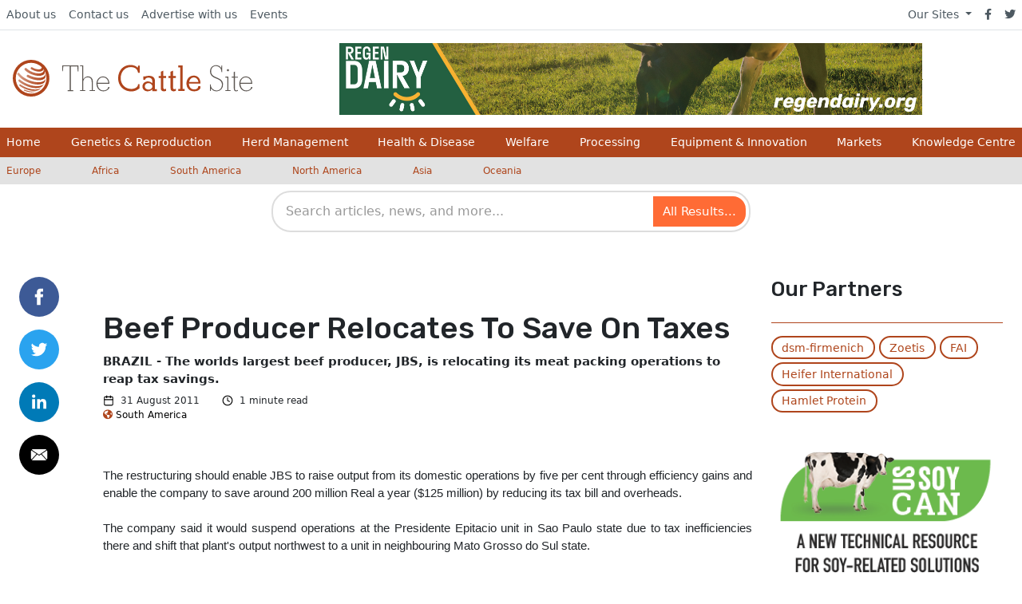

--- FILE ---
content_type: application/javascript; charset=utf-8
request_url: https://www.thecattlesite.com/assets/js/tracking.js
body_size: 1415
content:
!function(){function t(t,n){if(t&&1==t.nodeType&&n){if("string"==typeof n||1==n.nodeType)return t==n||e(t,n);if("length"in n)for(var r,o=0;r=n[o];o++)if(t==r||e(t,r))return!0}return!1}function e(t,e){if("string"!=typeof e)return!1;if(d)return d.call(t,e);e=t.parentNode.querySelectorAll(e);for(var n,r=0;n=e[r];r++)if(n==t)return!0;return!1}function n(t){for(var e=[];t&&t.parentNode&&1==t.parentNode.nodeType;)t=t.parentNode,e.push(t);return e}function r(e,r,o){function i(e){var i;if(c.composed&&"function"==typeof e.composedPath)for(var a,u=e.composedPath(),s=0;a=u[s];s++)1==a.nodeType&&t(a,r)&&(i=a);else t:{if((i=e.target)&&1==i.nodeType&&r)for(i=[i].concat(n(i)),u=0;s=i[u];u++)if(t(s,r)){i=s;break t}i=void 0}i&&o.call(i,e,i)}var a=document,c={composed:!0,g:!0},c=void 0===c?{}:c;return a.addEventListener(e,i,c.g),{i:function(){a.removeEventListener(e,i,c.g)}}}function o(t){var e={};if(!t||1!=t.nodeType)return e;if(t=t.attributes,!t.length)return{};for(var n,r=0;n=t[r];r++)e[n.name]=n.value;return e}function i(t){if(t=t&&"."!=t?t:location.href,g[t])return g[t];if(v.href=t,"."==t.charAt(0)||"/"==t.charAt(0))return i(v.href);var e="80"==v.port||"443"==v.port?"":v.port,e="0"==e?"":e,n=v.host.replace(p,"");return g[t]={hash:v.hash,host:n,hostname:v.hostname,href:v.href,origin:v.origin?v.origin:v.protocol+"//"+n,pathname:"/"==v.pathname.charAt(0)?v.pathname:"/"+v.pathname,port:e,protocol:v.protocol,search:v.search}}function a(t,e,n,r,o,i){if("function"==typeof r){var a=n.get("buildHitTask");return{buildHitTask:function(n){n.set(t,null,!0),n.set(e,null,!0),r(n,o,i),a(n)}}}return w({},t,e)}function c(t,e){var n=o(t),r={};return Object.keys(n).forEach(function(t){if(!t.indexOf(e)&&t!=e+"on"){var o=n[t];"true"==o&&(o=!0),"false"==o&&(o=!1),t=s(t.slice(e.length)),r[t]=o}}),r}function u(t){function e(){n||(n=!0,t())}var n=!1;return setTimeout(e,2e3),e}function s(t){return t.replace(/[\-\_]+(\w?)/g,function(t,e){return e.toUpperCase()})}function f(t){var e=b.h;t.set("&_av","2.4.1");var n=t.get("&_au"),n=parseInt(n||"0",16).toString(2);if(n.length<k)for(var r=k-n.length;r;)n="0"+n,r--;e=k-e,n=n.substr(0,e)+1+n.substr(e+1),t.set("&_au",parseInt(n||"0",2).toString(16))}function h(t,e){var n=this;f(t),window.addEventListener&&(this.a=w({events:["click"],linkSelector:"a, area",shouldTrackOutboundLink:this.shouldTrackOutboundLink,fieldsObj:{},attributePrefix:"ga-"},e),this.f=t,this.c=this.c.bind(this),this.b={},this.a.events.forEach(function(t){n.b[t]=r(t,n.a.linkSelector,n.c)}))}var l=window.Element.prototype,d=l.matches||l.matchesSelector||l.webkitMatchesSelector||l.mozMatchesSelector||l.msMatchesSelector||l.oMatchesSelector,p=/:(80|443)$/,v=document.createElement("a"),g={},w=Object.assign||function(t,e){for(var n=[],r=1;r<arguments.length;++r)n[r-1]=arguments[r];for(var r=0,o=n.length;r<o;r++){var i,a=Object(n[r]);for(i in a)Object.prototype.hasOwnProperty.call(a,i)&&(t[i]=a[i])}return t},b={j:1,l:2,m:3,s:4,u:5,h:6,v:7,w:8,A:9,o:10},k=Object.keys(b).length;h.prototype.c=function(t,e){var n=this;if(this.a.shouldTrackOutboundLink(e,i)){var r=e.getAttribute("href")||e.getAttribute("xlink:href"),o=i(r),o={transport:"beacon",eventCategory:"Outbound Link",eventAction:t.type,eventLabel:o.href},s=w({},this.a.fieldsObj,c(e,this.a.attributePrefix)),f=a(o,s,this.f,this.a.hitFilter,e,t);if(navigator.sendBeacon||"click"!=t.type||"_blank"==e.target||t.metaKey||t.ctrlKey||t.shiftKey||t.altKey||1<t.which)this.f.send("event",f);else{var h=function(){if(window.removeEventListener("click",h),!t.defaultPrevented){t.preventDefault();var e=f.hitCallback;f.hitCallback=u(function(){"function"==typeof e&&e(),location.href=r})}n.f.send("event",f)};window.addEventListener("click",h)}}},h.prototype.shouldTrackOutboundLink=function(t,e){return t=t.getAttribute("href")||t.getAttribute("xlink:href"),e=e(t),e.hostname!=location.hostname&&"http"==e.protocol.slice(0,4)},h.prototype.remove=function(){var t=this;Object.keys(this.b).forEach(function(e){t.b[e].i()})},function(t,e){var n=window.GoogleAnalyticsObject||"ga";window[n]=window[n]||function(t){for(var e=[],r=0;r<arguments.length;++r)e[r-0]=arguments[r];(window[n].q=window[n].q||[]).push(e)},window.gaDevIds=window.gaDevIds||[],0>window.gaDevIds.indexOf("i5iSjo")&&window.gaDevIds.push("i5iSjo"),window[n]("provide",t,e),window.gaplugins=window.gaplugins||{},window.gaplugins[t.charAt(0).toUpperCase()+t.slice(1)]=e}("outboundLinkTracker",h)}();

--- FILE ---
content_type: text/plain
request_url: https://www.google-analytics.com/j/collect?v=1&_v=j102&a=1867043574&t=pageview&_s=1&dl=https%3A%2F%2Fwww.thecattlesite.com%2Fnews%2F35727%2Fbeef-producer-relocates-to-save-on-taxes&ul=en-us%40posix&dt=Beef%20Producer%20Relocates%20To%20Save%20On%20Taxes%20%7C%20The%20Cattle%20Site&sr=1280x720&vp=1280x720&_u=YGBAAEADAAAAACAAI~&jid=43920695&gjid=707406992&cid=1783149540.1762680833&tid=UA-201394-9&_gid=2119614036.1762680833&_r=1&_slc=1&_av=2.4.1&_au=20&cd1=Global%20Ag%20Media&cd2=2011-08-31&cd4=Global&did=i5iSjo&z=1844573109
body_size: -451
content:
2,cG-R4NR27538K

--- FILE ---
content_type: image/svg+xml
request_url: https://cdn.globalagmedia.com/assets/logos/cattle.svg
body_size: 2004
content:
<svg id="Layer_1" data-name="Layer 1" xmlns="http://www.w3.org/2000/svg" xmlns:xlink="http://www.w3.org/1999/xlink" viewBox="0 0 403.82 63.8"><defs><style>.cls-1{fill:#5b5550;}.cls-2{fill:#af451c;}.cls-3{fill:url(#radial-gradient);}</style><radialGradient id="radial-gradient" cx="8.4" cy="24.82" r="42.87" gradientUnits="userSpaceOnUse"><stop offset="0" stop-color="#d7a28d"/><stop offset="1" stop-color="#af451c"/></radialGradient></defs><path class="cls-1" d="M109.4,19.41l-.55-8.5h-11V51.06h4v1.45H92.4V51.06H96V10.73H85.16l-.72,8.5H83.35V9.29h27.49V19.41Z"/><path class="cls-1" d="M129.65,52.33V50.88h3.44V37.14c0-4.34-1.81-7.78-6.69-7.78a7.66,7.66,0,0,0-7.06,4.88,10.38,10.38,0,0,0-.72,4.71V50.88h3.62v1.45h-8.87V50.88H117V10.73h-3.62V9.29h5.43V32.44c2.17-2.72,4.34-4.71,8-4.71a7.94,7.94,0,0,1,8.14,8.32V50.88h3.61v1.45Z"/><path class="cls-1" d="M152.62,52.87c-7.05,0-11.58-6-11.58-12.66,0-6.33,4.16-12.3,11-12.3,7,0,10.85,5.61,10.85,12.3H143c.18,6,3.44,11.22,9.95,11.22,4,0,7.23-1.81,8.32-6h1.63v2C160.21,50.88,157.14,52.87,152.62,52.87Zm-.54-23.51c-5.43,0-8.5,4.34-9.23,9.23h18.27C160.94,33.52,157.14,29.36,152.08,29.36Z"/><path class="cls-2" d="M199.64,53.05c-12.66,0-22.06-9.4-22.06-22.06,0-12.12,7.95-22.43,20.61-22.43,4.71,0,9.23,1.27,12.48,4.71l.73-3.62h2.53V21.77h-2.72c-.9-6.7-6-9.59-12.29-9.59-10.49,0-17,8.5-17,18.63,0,10.49,7.59,18.08,18.08,18.08,3.26,0,7.05-1.08,9.41-3.43a6,6,0,0,0,1.8-4.7h2.54v7.05C209.41,51.24,205.43,53.05,199.64,53.05Z"/><path class="cls-2" d="M235.27,52.33V49.62a10.91,10.91,0,0,1-8,3.25c-4.7,0-8.68-3.25-8.68-8.14,0-5.24,4.34-8.5,9.22-8.5,3.26,0,5.07,1.09,7.42,3.08V35.69c0-4-2.72-5.79-6.33-5.79-2.71,0-5.25.73-6,3.62h-2.89V27.91h1.8c.37,0,.91-.18,1.45-.18a24.44,24.44,0,0,1,6.33-.9c5.06,0,10,2.17,10,8V49.26h3.25v3.43h-7.59Zm0-9.22c-1.81-2.35-3.44-4-6.69-4-3.08,0-6,2-6,5.42S225.5,50,228.76,50a7.21,7.21,0,0,0,6.51-4Z"/><path class="cls-2" d="M254.8,52.87c-3.44,0-5.25-1.81-5.25-5.24V30.45h-3.43V27.19h3.43V20l4.16-1.81v9h4.89v3.44h-4.89V45.82c0,1.63.19,3.44,2.17,3.44a4.92,4.92,0,0,0,2.72-.91V52A9.77,9.77,0,0,1,254.8,52.87Z"/><path class="cls-2" d="M271.26,52.87c-3.44,0-5.25-1.81-5.25-5.24V30.45h-3.43V27.19H266V20l4.16-1.81v9h4.88v3.44h-4.88V45.82c0,1.63.18,3.44,2.17,3.44a4.87,4.87,0,0,0,2.71-.91V52A9.72,9.72,0,0,1,271.26,52.87Z"/><path class="cls-2" d="M278.85,52.33V48.89h3.44V12.72h-3.44V9.29h7.42v39.6h3.61v3.44Z"/><path class="cls-2" d="M305.8,52.87c-7.78,0-13-5.42-13-13.2,0-7.23,4.88-13.2,12.3-13.2,7.95,0,11.39,6.15,11.39,13.38H296.94c.18,5.43,3.07,9.77,8.86,9.77,3.8,0,6.51-1.09,6.87-5.43h3.8v3.26C314.66,51.43,310,52.87,305.8,52.87Zm-.54-23.33c-4.52,0-7.24,3.62-8,7.78H313C312.49,33.16,309.6,29.54,305.26,29.54Z"/><path class="cls-1" d="M343.42,52.87c-4.16,0-6.7-1.81-9.23-4.7l-.54,4h-1.08v-11h1.08c.18,3.43,1.09,5.78,3.62,8a9.64,9.64,0,0,0,6.15,2.36c5.6,0,9.22-4.34,9.22-9.77,0-10.85-13-8.68-18.27-16.1a10.27,10.27,0,0,1-1.8-6.15c0-6,4-10.48,10.12-10.48a10,10,0,0,1,8.68,4.7l.55-4.34h1.26V20.68h-1.26c-.18-2.89-.91-5.79-3.08-7.78a9.48,9.48,0,0,0-6.15-2.53c-5.24,0-8.32,4-8.32,8.86,0,13.21,20.08,8,20.08,22.25A10.73,10.73,0,0,1,343.42,52.87Z"/><path class="cls-1" d="M358.25,52.33V50.88h3.61V29.72h-3.61V28.28h5.24v22.6h3.62v1.45Zm4.52-33.1a1.81,1.81,0,1,1,1.81-1.8A1.81,1.81,0,0,1,362.77,19.23Z"/><path class="cls-1" d="M376.51,52.87c-3.07,0-3.8-2.17-3.8-4.88V29.72h-3.43V28.28h3.43V20.5l1.81-.9v8.86h5.07V29.9h-5.07V48.17c0,1.63.18,3.26,2.35,3.26a4,4,0,0,0,2.72-1.09V52A6.14,6.14,0,0,1,376.51,52.87Z"/><path class="cls-1" d="M393.51,52.87c-7.05,0-11.57-6-11.57-12.66,0-6.33,4.16-12.3,11-12.3,7,0,10.85,5.61,10.85,12.3H383.93c.18,6,3.43,11.22,9.94,11.22,4,0,7.24-1.81,8.32-6h1.63v2C401.11,50.88,397.85,52.87,393.51,52.87ZM393,29.36c-5.43,0-8.5,4.34-9.22,9.23H402C401.83,33.52,398,29.36,393,29.36Z"/><path class="cls-3" d="M22,18.69c8,6.54,20.19,9.82,27.1,7.45,4.73-1.27,6-4.91,4-8.91-.37-.73-.91-1.82-1.46-2.73l-.22-.32c-.38-1.88-1.79-4-4.14-6l-.73-.54a3.2,3.2,0,0,0-.91-.73c4.18,3.46,4.36,7.46.54,8.73-3.27,1.09-8.91-.18-13.28-2.91a1.72,1.72,0,0,0-2.36.37,1.85,1.85,0,0,0,.54,2.72c5.64,3.46,12.74,4.92,16.92,3.46,2.67-.76,3.78-2.53,3.48-4.68,1.5,3.35.43,6.34-3.48,7.59-6,2-16.37-.91-23.1-6.37-.55-.54-1.09-.91-1.64-1.45a2.09,2.09,0,0,0-3.09.18,2,2,0,0,0,.18,2.73C20.87,17.78,21.41,18.14,22,18.69Z"/><path class="cls-3" d="M49.79,29.42c-6,2-15.28.18-23.28-4a2.24,2.24,0,0,0-2.73.54,2,2,0,0,0,.73,3.09C33.24,33.6,43.43,35.6,50,33.42c3.82-1.27,5.83-4,5.46-7.28l-.18-1.82c-.18-.72-.36-1.63-.55-2.54C55.43,25.23,53.79,28.14,49.79,29.42Z"/><path class="cls-3" d="M49.61,36.7C41.06,39.61,26,35.6,16.14,27.78a36.36,36.36,0,0,1-5.28-5.27,1.89,1.89,0,0,0-2.91,0,1.67,1.67,0,0,0-.18,2,31,31,0,0,0,6.37,6.73c10.18,8,25.83,12.19,34.74,9.28,3.28-1.1,5.28-2.92,5.82-5.28.19-1.09.55-2.37.73-3.46v-.91C55.07,33.42,53.25,35.6,49.61,36.7Z"/><path class="cls-3" d="M52.89,39.06l-.57,1.12a5.25,5.25,0,0,0,.75-1.67Z"/><path class="cls-3" d="M47.79,43.24C38.7,46.34,22.87,42,12.32,33.42a1.78,1.78,0,0,0-2.55.36A1.7,1.7,0,0,0,10,36.15c.37.18.55.55.91.73,10.37,8.37,26,12.73,34.93,9.64,3.09-1.09,4.18-2.37,4.91-3.46a25.08,25.08,0,0,0,1.62-2.88A8,8,0,0,1,47.79,43.24Z"/><path class="cls-3" d="M13,41.42a1.26,1.26,0,0,0-1.81.37,1.37,1.37,0,0,0,.18,1.82C20.87,50.52,34.15,53.8,42,51.25a11,11,0,0,0,2.91-1.46l1.27-1.09a23.64,23.64,0,0,0,2.19-2.18,12.16,12.16,0,0,1-3.82,2.36C36.51,51.61,23.05,48.34,13,41.42Z"/><path class="cls-3" d="M40,52.52a4.76,4.76,0,0,0,1.64-.91c-.8.43-1.33.72-1.78,1Z"/><path class="cls-3" d="M19.78,50.16a.89.89,0,0,0-1.1.36.87.87,0,0,0,.37,1.09c6.37,2.73,13.1,3.64,17.64,2.19l.55-.19c.18,0,.36-.18.55-.18a18.65,18.65,0,0,0,2-.87C34.56,54.32,26.81,53.22,19.78,50.16Z"/><path class="cls-2" d="M30.87,61.75A30.88,30.88,0,1,1,61.75,30.87,30.91,30.91,0,0,1,30.87,61.75ZM30.87,5A25.89,25.89,0,1,0,56.76,30.87,25.91,25.91,0,0,0,30.87,5Z"/></svg>

--- FILE ---
content_type: image/svg+xml
request_url: https://cdn.globalagmedia.com/Pagebuilder/logo-global-ag.svg
body_size: 2620
content:
<svg id="Layer_1" xmlns="http://www.w3.org/2000/svg" viewBox="0 0 196.7 70.6"><style>.st0{fill:#b1cb1a}.st1,.st2{fill:none;stroke:#000;stroke-width:3;stroke-miterlimit:10}.st2{stroke-width:.5}.st3{fill:#47792f}.st4,.st5,.st6{fill:none;stroke:#188537;stroke-miterlimit:10}.st4{opacity:.6;stroke-width:1.435}.st5,.st6{stroke-width:1.3686}.st6{opacity:.6;stroke:#7fbc53;stroke-width:1.435}.st7{fill:#188537}.st10,.st8,.st9{fill:none;stroke:#188537;stroke-width:3;stroke-miterlimit:10}.st10,.st9{fill:#97c55b;stroke:#97c55b}.st10{fill:none;stroke:#13612c}.st11{opacity:.8;fill:#188537}.st12,.st13,.st14,.st15,.st16{fill:#6ec6d2;stroke:#6ec6d2;stroke-width:3;stroke-miterlimit:10}.st13,.st14,.st15,.st16{fill:#87bd33;stroke:#87bd33}.st14,.st15,.st16{fill:#43ab34;stroke:#43ab34}.st15,.st16{fill:none;stroke:#fff;stroke-width:.2745}.st16{stroke:#3f692b;stroke-width:3}.st17{fill:#3f692b}.st18{fill:#13612c}.st19{fill:#010202}.st20,.st21,.st22{fill:#010202;stroke:#fff;stroke-width:.75;stroke-miterlimit:10}.st21,.st22{fill:none}.st22{stroke-width:3}.st23{fill:#fff}.st24{fill:#97c55b}.st25,.st26,.st27{fill:none;stroke:#d8e28e;stroke-width:.75;stroke-miterlimit:10}.st26,.st27{fill:#13612c;stroke:#b1cb1c;stroke-width:3}.st27{fill:none}.st28{fill:#b1cb1c}.st29,.st30,.st31{stroke-width:3;stroke-miterlimit:10}.st29{clip-path:url(#SVGID_2_);fill:none;stroke:#b1cb1c}.st30,.st31{fill:#010202;stroke:#fff}.st31{clip-path:url(#SVGID_4_);fill:none}.st32,.st33{stroke:#b1cb1a;stroke-width:3}.st32{stroke-miterlimit:10;fill:#010202}.st33{fill:none}.st33,.st34,.st35{stroke-miterlimit:10}.st34{clip-path:url(#SVGID_6_);fill:none;stroke:#b1cb1c;stroke-width:3}.st35{fill:#010202;stroke:#000;stroke-width:8.6499}.st36,.st37,.st38,.st39,.st40,.st41{fill:#b1cb1a;stroke:#010202;stroke-width:.865;stroke-miterlimit:10}.st37,.st38,.st39,.st40,.st41{stroke-width:2.595}.st38,.st39,.st40,.st41{stroke-width:.519}.st39,.st40,.st41{fill:#fff;stroke-width:.865}.st40,.st41{stroke-width:2.595}.st41{stroke-width:.519}.st42,.st43,.st44,.st45{fill:#13622d;stroke:#13622d;stroke-width:8.6499;stroke-miterlimit:10}.st43,.st44,.st45{fill:#b1cb1c;stroke-width:.865}.st44,.st45{stroke-width:2.595}.st45{stroke-width:.519}.st46{fill:none}.st47{fill:#063}.st48{fill:#fff;stroke:#fff;stroke-miterlimit:10}.st49{fill:#020304}.st50{fill:url(#SVGID_7_)}.st51{fill:url(#SVGID_8_)}.st52{fill:url(#SVGID_9_)}.st53{fill:url(#SVGID_10_)}.st54{fill:url(#SVGID_11_)}.st55{opacity:.5;fill:url(#SVGID_12_)}.st56{fill:#68ab7d}.st57{fill:url(#SVGID_13_)}.st58{fill:url(#SVGID_14_)}.st59{fill:url(#SVGID_15_)}.st60{fill:url(#SVGID_16_)}.st61{fill:url(#SVGID_17_)}.st62{fill:#407544}.st63{fill:#235e2c}.st64{fill:#3e9852}.st65{fill:#62ac74}.st66{fill:#84c093}.st67{fill:#35491e}.st68{fill:#6ab42d}.st69{fill:#fff;stroke:#8e2228;stroke-width:.8499;stroke-miterlimit:10}.st70{fill:#cc261c}.st71,.st72,.st73{fill:none;stroke:#010202;stroke-width:4.6089;stroke-miterlimit:10}.st72,.st73{fill:#010202;stroke:#8e2228;stroke-width:.4487}.st73{fill:none;stroke:#010202;stroke-width:5.642}.st74{fill:#00944b}.st75{fill:url(#XMLID_206_)}.st76{fill:url(#XMLID_207_)}.st77{fill:url(#XMLID_208_)}.st78{fill:url(#XMLID_209_)}.st79{fill:url(#XMLID_210_)}.st80{fill:url(#XMLID_211_)}.st81{fill:url(#XMLID_212_)}.st82{fill:url(#XMLID_213_)}.st83{fill:url(#XMLID_214_)}.st84{fill:url(#XMLID_215_)}.st85{fill:url(#XMLID_216_)}.st86{fill:url(#XMLID_217_)}.st87{fill:url(#XMLID_218_)}.st88{fill:url(#XMLID_219_)}.st89{fill:none;stroke:#207747;stroke-width:2.0917;stroke-miterlimit:10}.st90{fill:url(#SVGID_18_)}.st91{fill:#4d9533}.st92{fill:url(#XMLID_220_)}.st93{fill:url(#XMLID_221_)}.st94{fill:url(#XMLID_222_)}.st95{fill:url(#XMLID_223_)}.st96{fill:url(#XMLID_224_)}.st97{fill:url(#XMLID_225_)}.st98{fill:url(#XMLID_226_)}.st99{fill:none;stroke:#207747;stroke-width:5.642;stroke-miterlimit:10}.st100{fill:url(#XMLID_227_)}.st101{fill:url(#XMLID_228_)}.st102{fill:url(#XMLID_229_)}.st103{fill:url(#XMLID_230_)}.st104{fill:url(#XMLID_231_)}.st105{fill:url(#XMLID_232_)}.st106{fill:url(#XMLID_233_)}.st107{fill:none;stroke:#ae9a57;stroke-width:2.0917;stroke-miterlimit:10}.st108{fill:url(#Path_7_)}.st109{fill:url(#Path_9_)}.st110{fill:url(#Path_10_)}.st111{fill:url(#Path_11_)}.st112{fill:url(#Path_12_)}.st113{fill:url(#Path_13_)}.st114{fill:url(#Path_14_)}.st115{fill:#797879}</style><path id="XMLID_204_" class="st74" d="M55.7 52.9l.3-.3-.3.3z"/><path id="XMLID_202_" class="st19" d="M54.4 9.7l-.8-.6c-.5-.4-.7-.5-1.1-.8 4.7 4 5 8.5.7 9.9-3.8 1.3-10.1-.1-15-3.2-.9-.6-2.1-.4-2.8.5-.8 1-.5 2.4.6 3 6.4 3.8 14.4 5.5 19.3 3.9 5.6-1.9 5.1-7.5-.9-12.7z"/><path id="XMLID_200_" class="st19" d="M61.1 20c-.5-.9-1.1-2.1-1.6-3-.3-.5-.7-1.2-1.2-1.7 3 4.6 2.2 8.8-2.8 10.5-6.8 2.3-18.6-.9-26.4-7.2l-1.8-1.5c-1-1-2.7-.8-3.5.3-.7.9-.6 2.3.3 3.1l1.8 1.5c9.1 7.3 22.9 11 30.8 8.4 5.1-1.8 6.5-5.8 4.4-10.4z"/><path id="XMLID_198_" class="st19" d="M63.7 30l-.2-2c-.1-.9-.4-1.9-.6-2.9.8 3.9-1.1 7.1-5.7 8.7-6.8 2.2-17.4.2-26.5-4.5-1-.5-2.3-.3-3.1.7-.9 1.2-.5 2.8.8 3.5 9.9 5.2 21.5 7.4 28.9 4.9 4.6-1.6 6.7-4.6 6.4-8.4z"/><path id="XMLID_196_" class="st19" d="M57.1 42c-9.8 3.2-26.9-1.3-38.1-10.1-2.6-2-4.6-4-6.1-6-.8-1.1-2.5-1.1-3.4 0-.5.7-.6 1.6-.1 2.3 1.6 2.5 4 5.1 7.3 7.6 11.7 9.1 29.4 13.8 39.6 10.4 3.7-1.2 5.9-3.3 6.6-6 .3-1.2.6-2.8.8-3.9l.1-1.1c-.4 3-2.6 5.5-6.7 6.8z"/><path id="XMLID_194_" class="st19" d="M55.1 49.3c-10.3 3.5-28.4-1.4-40.3-10.9-.9-.7-2.2-.6-2.9.3-.6.8-.5 2 .3 2.7.3.3.7.6 1.1.9C25 51.7 42.8 56.5 53 53.1c3.5-1.2 4.7-2.7 5.6-3.9 1.1-1.6 1.1-1.7 2.5-4.6l.2-.5c-.8 2.3-2.9 4.1-6.2 5.2z"/><path id="XMLID_192_" class="st19" d="M51.2 55.5c-9.1 3.1-24.5-.6-35.8-8.3-.7-.4-1.5-.3-2 .3-.5.7-.4 1.6.3 2.1 10.8 7.7 25.9 11.5 34.7 8.5 1.3-.4 2.4-1 3.3-1.7l1.4-1.1c.8-.7 1.7-1.6 2.5-2.4-1.3 1.4-2.8 2-4.4 2.6z"/><path id="XMLID_190_" class="st19" d="M46.1 59.6c-5.9 2-14.8.8-23.1-2.7-.5-.2-1 0-1.2.4-.3.5 0 1.1.5 1.3 7.2 3 14.9 4.1 20.2 2.5l.7-.2c.2-.1.4-.1.5-.2 1.7-.6 2.1-.8 4.4-2-.6.4-1.4.7-2 .9z"/><ellipse class="st73" cx="35.7" cy="35.3" rx="32.3" ry="31.9"/><path class="st91" d="M98.2 25.6c0 3.8-.9 6.6-2.6 8.5-2 2.1-4.6 3.2-7.8 3.2-3 0-5.4-1-7.5-3-1.2-1.2-2-2.8-2.4-4.8-.2-1.1-.3-3.2-.3-6.3 0-3 .1-5.1.3-6.3.4-1.9 1.2-3.5 2.4-4.8 2-2 4.5-3 7.5-3s5.5.9 7.4 2.7c1.6 1.6 2.7 3.6 3.1 6.2h-5.5c-.6-2.7-2.3-4-5-4-1.4 0-2.6.5-3.5 1.5-.7.8-1.1 2-1.2 3.7-.1.5-.1 1.8-.1 4s0 3.6.1 4c.2 1.7.6 3 1.2 3.8.9 1 2 1.4 3.5 1.4 1.6 0 2.9-.5 3.8-1.6.8-.9 1.2-2.1 1.2-3.7v-1h-5.1v-4.5h10.5v4zM111.9 37H109c-1.9 0-3.4-.6-4.5-1.8-.9-1.1-1.4-2.4-1.4-4V9.3h5.1v21.6c0 1.2.6 1.8 1.8 1.8h1.9V37zM132.2 26.8c0 1.9-.2 3.5-.5 4.6-.3 1.3-.9 2.4-1.8 3.3-1.6 1.7-3.7 2.5-6.3 2.5-2.6 0-4.7-.8-6.3-2.5-.9-.9-1.5-2-1.8-3.3-.3-1.1-.5-2.7-.5-4.6 0-3.6.8-6.3 2.3-7.9 1.6-1.6 3.6-2.4 6.2-2.4s4.7.8 6.3 2.4c1.6 1.7 2.4 4.3 2.4 7.9zm-5.1 0c0-2.5-.4-4.1-1.2-4.9-.6-.6-1.4-.9-2.3-.9-.9 0-1.7.3-2.3.9-.8.8-1.2 2.4-1.2 4.9 0 2.5.4 4.2 1.2 4.9.6.6 1.4.9 2.3.9 1 0 1.8-.3 2.3-.9.8-.7 1.2-2.4 1.2-4.9zM154 26.8c0 2.1-.1 3.6-.3 4.7-.3 1.7-.9 3-1.8 3.9-1.2 1.2-2.9 1.8-4.9 1.8-2.1 0-3.8-.7-5.1-2.1V37H137V9.3h5.1v9.2c1.2-1.3 2.8-2 4.9-2 2.1 0 3.7.6 4.9 1.8.9.9 1.5 2.2 1.8 3.9.2 1 .3 2.6.3 4.6zm-5.1 0c0-1.8-.1-3.1-.4-3.8-.5-1.3-1.5-1.9-3-1.9s-2.4.6-3 1.9c-.3.8-.4 2.1-.4 3.8s.1 3.1.4 3.8c.5 1.3 1.5 2 3 2s2.4-.7 3-2c.2-.7.4-2 .4-3.8zM174.1 37h-4.9v-1.7c-1.3 1.3-3 1.9-5 1.9-2.3 0-4-.6-5.1-1.7-1.1-1.2-1.7-2.7-1.7-4.6 0-1.7.6-3.1 1.8-4.2 1.2-1.1 2.9-1.7 5.1-1.7h4.8v-1c0-2.1-1.3-3.2-3.8-3.2-1.6 0-2.9.6-3.9 1.7l-3.2-3.1c1-1.1 2-1.8 3.1-2.2 1-.4 2.4-.6 4.2-.6 5.8 0 8.6 2.4 8.6 7.2V37zm-5-7.5v-1.1h-4c-1.9 0-2.8.8-2.8 2.3 0 1.6 1 2.3 2.9 2.3 1.7 0 2.9-.4 3.4-1.3.3-.4.5-1.2.5-2.2zM188.1 37h-2.9c-1.9 0-3.4-.6-4.5-1.8-.9-1.1-1.4-2.4-1.4-4V9.3h5.1v21.6c0 1.2.6 1.8 1.8 1.8h1.9V37z"/><path class="st18" d="M75.6 60.9l7.1-20.5h2.4l7.1 20.5h-2.7l-1.6-4.7h-8.1l-1.6 4.7h-2.6zm5-7h6.5l-3.2-9.6-3.3 9.6zM103.5 46h2.4v14.6c0 4.1-2.4 6.1-6.4 6.1-2.6 0-4.2-.7-5.2-2.5l1.8-1.3c.6 1.1 1.6 1.7 3.5 1.7 2.6 0 3.8-1.4 3.8-4v-1c-.8 1-2.1 1.5-4 1.5-4 0-5.9-2.9-5.9-6.7v-2c0-4.3 2.3-6.7 5.9-6.7 2 0 3.2.6 4 1.7V46zm0 8.4v-2c0-2.8-1.4-4.5-3.8-4.5s-3.8 1.7-3.8 4.5v2c0 2.5 1.3 4.6 3.8 4.6 2.7 0 3.8-2 3.8-4.6zM127 53.1l6.1-12.8h2.5v20.5H133v-15l-5 10.8h-2.3l-4.9-10.7v15h-2.6V40.4h2.5l6.3 12.7zM150.9 58.6c-1 1.8-2.6 2.5-5.2 2.5-4 0-6.4-2.6-6.4-6.7v-2c0-4.2 2-6.7 5.9-6.7 3.9 0 5.9 2.4 5.9 6.7V54h-9.4v.4c0 2.6 1.2 4.6 3.8 4.6 1.9 0 2.9-.6 3.5-1.7l1.9 1.3zm-9.2-6.7h7c-.1-2.5-1.2-4-3.5-4-2.2 0-3.3 1.5-3.5 4zM163.9 40.4h2.4v20.5h-2.4v-1.3c-.8 1-2.1 1.5-4 1.5-4 0-5.9-2.9-5.9-6.7v-2c0-4.3 2.3-6.7 5.9-6.7 2 0 3.2.6 4 1.7v-7zm0 14.2v-2.2c0-2.8-1.4-4.5-3.8-4.5s-3.8 1.7-3.8 4.5v2c0 2.5 1.3 4.6 3.8 4.6 2.6 0 3.8-1.9 3.8-4.4zM170.4 40.4h2.7V43h-2.7v-2.6zm.1 5.6h2.4v14.9h-2.4V46zM182.1 52.3h3.5v-1.7c0-2.1-1-2.6-3.3-2.6-1.8 0-2.7.1-3.6 1.5l-1.8-1.2c1-1.7 2.6-2.5 5.4-2.5 3.8 0 5.6 1.2 5.6 4.8v10.3h-2.4v-1.5c-.8 1.4-1.8 1.7-3.8 1.7-3.4 0-5.3-1.7-5.3-4.6.1-3.2 2.4-4.2 5.7-4.2zm3.5 2h-3.5c-2.3 0-3.2.8-3.2 2.3 0 1.7 1.2 2.3 2.9 2.3 2.2 0 3.8-.4 3.8-3.7v-.9z"/></svg>

--- FILE ---
content_type: image/svg+xml
request_url: https://cdn.globalagmedia.com/Pagebuilder/Linkedin.svg
body_size: 0
content:
<?xml version="1.0" encoding="UTF-8"?>
<svg xmlns="http://www.w3.org/2000/svg" width="50" height="50" viewBox="0 0 50 50">
  <defs>
    <style>.a{fill:#007ab7;}.b{fill:#fff;}</style>
  </defs>
  <ellipse class="a" cx="25" cy="25" rx="25" ry="25"></ellipse>
  <path class="b" d="M14.233,17.949V12.121c0-1.393-.021-3.181-1.931-3.181-1.937,0-2.227,1.518-2.227,3.077v5.932H6.359V5.96H9.916V7.6h.048a3.908,3.908,0,0,1,3.522-1.933c3.764,0,4.463,2.481,4.463,5.71v6.569Zm-10.221,0H.291V5.96H4.013V17.948h0ZM6.352,5.96h.007ZM0,2.162A2.159,2.159,0,1,1,2.159,4.324,2.163,2.163,0,0,1,0,2.162Z" transform="translate(16.026 15.385)"></path>
</svg>
